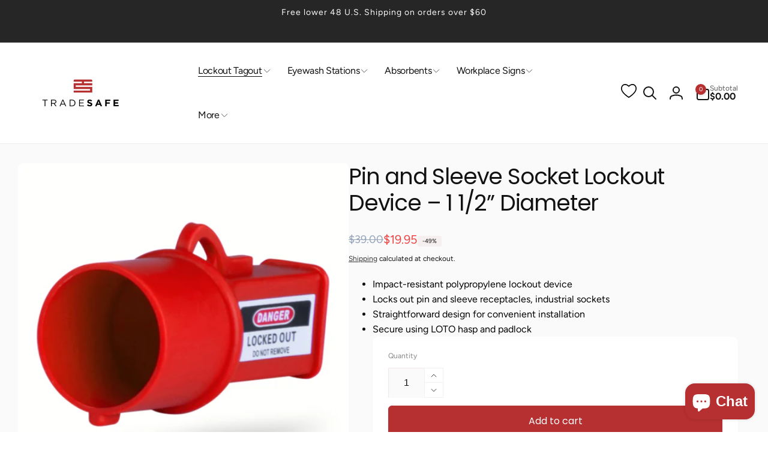

--- FILE ---
content_type: text/css
request_url: https://trdsf.com/cdn/shop/t/86/assets/component-rte.css?v=55855853971111226161738293449
body_size: -147
content:
.rte:after{clear:both;content:"";display:block}.rte>p:first-child{margin-top:0}.rte>p:last-child{margin-bottom:0}.rte table,.rte table:not([class]){table-layout:inherit;width:100%;max-width:100%;overflow-x:auto}@media screen and (min-width: 750px){.rte table td{padding-inline:1.2rem}}.rte img{height:auto;max-width:100%}.rte ul,.rte ol{padding-inline-start:2rem}.rte li{list-style:inherit}.rte li:last-child{margin-bottom:0}.rte a{color:rgba(var(--color-link),var(--alpha-link));text-decoration:underlined;text-underline-offset:.3rem;text-decoration-thickness:.1rem;transition:text-decoration-thickness .1s ease}.rte a:hover{color:rgb(var(--color-link));text-decoration-thickness:.2rem}.rte blockquote{display:inline-flex}.rte blockquote>*{margin:-.5rem 0}.rte iframe{max-width:100%}.rte iframe:not([height]){height:auto}.rte :is(iframe[src*=youtube],iframe[src*="youtu.be"],iframe[src*=vimeo]){aspect-ratio:16 / 9;width:100%;height:auto}.rte ul:not(:has(li:not(:empty))),.rte ol:not(:has(li:not(:empty))),.rte li:empty{display:none}
/*# sourceMappingURL=/cdn/shop/t/86/assets/component-rte.css.map?v=55855853971111226161738293449 */


--- FILE ---
content_type: text/css
request_url: https://trdsf.com/cdn/shop/t/86/assets/component-sticky-cart.css?v=65278693253183383471738293449
body_size: -354
content:
sticky-cart{transition:transform .3s ease;z-index:3;right:10rem}sticky-cart.open{transform:translateY(0)}.sticky-cart__inner{gap:1rem;padding:1rem;box-shadow:0 1px 2px rgb(var(--color-foreground),.1);border:1px solid rgb(var(--color-foreground),.1);border-radius:1rem}body.open-sticky-cart .floating-element{--floating-element-position: 10rem}.sticky-cart__price-media{gap:0 1.5rem}.sticky-cart__media img{height:6rem;width:auto;display:block}.sticky-cart__form{gap:1.5rem}.sticky-cart__variant-selects{display:flex;flex:1;gap:0 .5rem}.sticky-cart__variant-selects .product-form__input--dropdown,button.sticky-cart__submit{margin-bottom:0}@media (max-width: 749px){.sticky-cart__inner--has-variants{display:grid;grid-template-columns:auto 1fr auto}.sticky-cart__submit{font-size:1.4rem;padding:1rem}}.stick-cart__variant-select-mobile-button{margin-bottom:0;white-space:normal;padding-inline-start:1.5rem}button.stick-cart__variant-select-mobile-button .icon{min-width:1.6rem}@media screen and (min-width: 750px){sticky-cart{right:15rem!important}}@media screen and (min-width: 990px){sticky-cart{right:20rem!important;)}}
/*# sourceMappingURL=/cdn/shop/t/86/assets/component-sticky-cart.css.map?v=65278693253183383471738293449 */


--- FILE ---
content_type: text/javascript
request_url: https://trdsf.com/cdn/shop/t/86/assets/shipping-calculator.js?v=101187909939534086781738293449
body_size: 653
content:
class ShippingCaculator extends HTMLElement{constructor(){super(),this.needEndLoading=!1,this.showingErrors=!1,this.generatedShipping=0,this.button=this.querySelector("button"),this.addressCountrySelect=this.querySelector("#AddressCountryCalculator"),this.addressProvinceSelect=this.querySelector("#AddressProvinceCalculator"),this.addressZipInput=this.querySelector("#AddressZipCalculator"),this.resultsTag=this.querySelector(".shipping-calculator__results"),this.resultsList=this.querySelector(".shipping-calculator__results-list"),this.resultsErrorHeading=this.querySelector(".shipping-calculator__error-heading"),this.resultsSuccessHeading=this.querySelector(".shipping-calculator__success-heading"),this.button.addEventListener("click",this.onButtonClick.bind(this)),this.addEventListener("change",this.hideErrorsTag.bind(this),!1),this.onCartChangeHandler=this.onCartChange.bind(this),document.addEventListener("afterCartChanged",this.onCartChangeHandler),document.addEventListener("afterUpdateQuantity",this.onCartChangeHandler)}connectedCallback(){this.setupCountries()}disconnectedCallback(){document.removeEventListener("afterCartChanged",this.onCartChangeHandler),document.removeEventListener("afterUpdateQuantity",this.onCartChangeHandler)}setupCountries(){Shopify&&Shopify.CountryProvinceSelector&&new Shopify.CountryProvinceSelector(this.addressCountrySelect.id,this.addressProvinceSelect.id,{hideElement:"AddressProvinceContainerCalculator"})}onCartChange(){this.resultsTag.classList.add("hidden")}serialize(obj,prefix){var str=[],p;for(p in obj)if(obj.hasOwnProperty(p)){var k=prefix?prefix+"["+p+"]":p,v=obj[p];str.push(v!==null&&typeof v=="object"?this.serialize(v,k):encodeURIComponent(k)+"="+encodeURIComponent(v))}return str.join("&")}startLoading(){this.needEndLoading=!1,this.button.setAttribute("aria-disabled",!0),this.button.classList.add("loading"),this.querySelector(".loading-overlay__spinner").classList.remove("hidden")}endLoading(){this.needEndLoading&&(this.needEndLoading=!1,this.button.setAttribute("aria-disabled",!1),this.button.classList.remove("loading"),this.querySelector(".loading-overlay__spinner").classList.add("hidden"))}appendResultNode(text){const li=document.createElement("li"),node=document.createTextNode(text);li.appendChild(node),this.resultsList.appendChild(li)}handleResultsList(list){this.resultsList.innerHTML="";for(var key in list)Array.isArray(list[key])?list[key].forEach(item=>{if(typeof item=="object"){const li=document.createElement("li"),spanPrice=document.createElement("span");spanPrice.classList.add("price");const span=document.createElement("span");span.classList.add("cart-item__price","heading-font");const text=item.presentment_name+": ";span.innerHTML=Shopify.showPrice(item.price*100),spanPrice.append(span);const node=document.createTextNode(text);if(li.appendChild(node),li.appendChild(spanPrice),item.delivery_days.length>0){const spanDate=document.createElement("span");spanDate.classList.add("caption","shipping-calculator__date");var spanDateText="( ";item.delivery_days[0]==item.delivery_days[1]?parseInt(item.delivery_days[0])<=1?spanDateText+=this.dataset.deliveryDateOne.replace("[count]",item.delivery_days[0]):spanDateText+=this.dataset.deliveryDateMany.replace("[count]",item.delivery_days[0]):spanDateText+=this.dataset.deliveryDateRange.replace("[minimum]",item.delivery_days[0])+this.dataset.deliveryDateRange.replace("[maximum]",item.delivery_days[1]),spanDateText+=" )";const nodeSpanDateText=document.createTextNode(spanDateText);spanDate.appendChild(nodeSpanDateText),li.appendChild(spanDate)}this.resultsList.appendChild(li)}else this.appendResultNode(item)}):this.appendResultNode(list[key]);this.resultsTag.classList.remove("hidden")}handleErrorResponse(errors){this.generatedShipping=0,this.showingErrors=!0,this.resultsErrorHeading.classList.remove("hidden"),this.resultsSuccessHeading.classList.add("hidden"),this.handleResultsList(errors)}handleSuccessResponse(list){this.generatedShipping=0,this.showingErrors=!1,this.resultsSuccessHeading.classList.remove("hidden"),this.resultsErrorHeading.classList.add("hidden"),this.handleResultsList(list)}hideErrorsTag(){this.showingErrors&&(this.resultsTag.classList.add("hidden"),this.showingErrors=!1)}onButtonClick(event){if(this.button.classList.contains("loading"))return;this.startLoading();const params={shipping_address:{country:this.addressCountrySelect.value,province:this.addressProvinceSelect.value,zip:this.addressZipInput.value}},body=JSON.stringify(params);fetch(`${routes.cart_url}/prepare_shipping_rates.json`,{...fetchConfig("json","POST"),body}).then(response=>response.json()).then(response=>{response==null||response.ok?fetch(`${routes.cart_url}/async_shipping_rates.json?`+this.serialize(params),{...fetchConfig("json","GET")}).then(finalResponse=>finalResponse.json()).then(finalResponse=>{finalResponse!=null?(this.needEndLoading=!0,this.handleSuccessResponse(finalResponse)):this.generatedShipping<10&&(this.needEndLoading=!1,setTimeout(()=>{this.needEndLoading=!0,this.endLoading(),this.generatedShipping++,this.button.dispatchEvent(new MouseEvent("click"))},2300))}).finally(()=>{this.endLoading()}):(this.needEndLoading=!0,this.handleErrorResponse(response))}).catch(e=>{this.handleErrorResponse(e),this.needEndLoading=!0}).finally(()=>{this.endLoading()})}}customElements.define("shipping-calculator",ShippingCaculator);
//# sourceMappingURL=/cdn/shop/t/86/assets/shipping-calculator.js.map?v=101187909939534086781738293449
